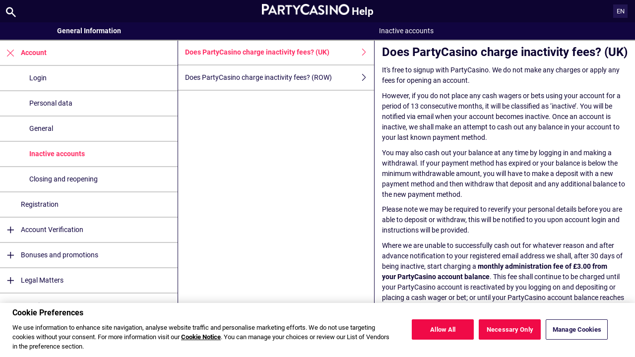

--- FILE ---
content_type: text/html; charset=utf-8
request_url: https://help.partycasino.com/en/general-information/account/inactive
body_size: 3611
content:


<!DOCTYPE html>
<!--[if lt IE 9]>      <html class="preload no-js oldie" data-srvid="140.131.183"> <![endif]-->
<!--[if gt IE 8]><!-->
<html class="preload no-js" data-srvid="140.131.183">
<!--<![endif]-->
<head>
    <title>Help - General Information - Does PartyCasino charge inactivity fees? (UK)</title>
    <!--[if lt IE 9]><script src="/HelpV3/Web/scripts/modernizr.js"></script><![endif]-->
    <meta http-equiv="content-type" content="text/html; charset=UTF-8">
<meta content="width=device-width, initial-scale=1.0, minimum-scale=1.0, maximum-scale=1.0, user-scalable=no" name="viewport">
<meta content="noindex, follow" name="robots">
<link rel="apple-touch-icon" sizes="180x180" href="-/media/CA883DDF8F56405EB0ACF2DD83E003CD.ashx">
<link rel="icon" type="image/png" sizes="32x32" href="-/media/BF02FDBF9DC24E8DA72FE806D26AB0F8.ashx">
<link rel="icon" type="image/png" sizes="16x16" href="-/media/7B870227ED5B4CE8B67EA4043FD6CB6B.ashx">
<link rel="shortcut icon" href="-/media/FE7DA67A2F4941AE9CFCA39FBD298C04.ashx">
<meta name="format-detection" content="telephone=no">

<link href="-/media/82A825AB7E424D34A1204AF4164B9495.ashx" rel="stylesheet" onload="this.media='all'">

<!-- One trust cookie banner -->
<style>
#onetrust-consent-sdk {
    --ot-brand-logo: url('-/media/F91FA0CBF7704E81B9653B8747502AA8.ashx');
    --ot-brand-logo-size: 50%;
    --ot-btn-color: #fff;
    --ot-btn-border-radius: 2px;
    --ot-header-txt-color: #fff;
    --close-btn-filter: #fff;
}
</style>

<style>
#onetrust-consent-sdk .ot-sdk-container #onetrust-reject-all-handler {
    display: block !important;
}
</style>

<!-- OneTrust Cookies Consent Notice start -->
<script id="cookie-script"
  defer
  src="https://cdn.cookielaw.org/scripttemplates/otSDKStub.js"
  data-document-language="true"
  type="text/javascript"
  charset="UTF-8"
  data-domain-script="">
</script>

<script  type="text/javascript">
const currentDomain = window.location.hostname;
const script = document.getElementById("cookie-script");

const domainIdMap = {
    "help.partycasino.com": "17ef230f-6097-4f9d-b575-b3dfae903de7"
};

for (const [domain, id] of Object.entries(domainIdMap)) {
  if (currentDomain === domain) {
    script.setAttribute("data-domain-script", id);
    console.log(`Matched and assigned ID "${id}"`);
    break;
  }
}

function OptanonWrapper() {
  var domain = window.location.hostname;
  var policyLink = `https://${domain}/en/general-information/security/cookies-notice`;

  if (document.getElementById('onetrust-policy-text')) {
    document.getElementById('onetrust-policy-text').children[0].href = policyLink;
  }

  document.getElementById('ot-pc-desc').children[0].href = policyLink;
}
</script>
<link href="https://scmedia.partycasino.com/$-$/8cf8e6ff57284d59b8805b9833da696c.css" rel="stylesheet" type="text/css" />

    <link href="https://fonts.googleapis.com/css?family=Roboto+Condensed:400,700&subset=latin,greek,cyrillic" rel="stylesheet" type="text/css">
    
    <!--[if gt IE 8]>
    <style type="text/css">
        #m-navigation #option-list li {
            display: inline-block\0;
            width: 33%\0;
        }
    </style>
    <!--<![endif]-->
</head>
<body class="cf">

    <header class="header">
        <div class="regulatory-header">
            
        </div>
        <menu role="menubar" class="navigation-menu top-menu cf">
            <nav class="menu-left">
                <a href="#" class="theme-help-menu"></a>
            </nav>
                <div id="search-icon">
                    <span class="theme-search">
                    </span>
                </div>
            <h2>
                <a href="http://help.partycasino.com/en/general-information/account/inactive"><img src="https://scmedia.partycasino.com/$-$/d3450bbc802c4f9191894ca3949b6bca.png" alt="brand-logo" width="200" height="25" /><span>Help</span></a>
            </h2>
            <nav class="menu-right">
                <a href="#" class="theme-close-i"></a>
            </nav>
        </menu>
    </header>


        <div id="language-switch" role="navigation">
            <div class="overlay"></div>
            <div class="list">
                <div class="content medium">
                    <ul>
                            <li>
                                    <a href="/fr/general-information/account/inactive">Fran&#231;ais</a>
                            </li>
                            <li>
                                    <a href="/de-AT/general-information/account/inactive">Deutsch (&#214;sterreich)</a>
                            </li>
                            <li>
                                    <a href="/en-CA/general-information/account/inactive">English (Canada)</a>
                            </li>
                    </ul>
                </div>
            </div>
            <div class="current">
                <a href="#">EN<span></span></a>
            </div>
        </div>

        <form id="search-form" onkeypress="return event.keyCode != 13;">
            <div class="search-bar">
                <div class="overlay"></div>

                <div class="search-fields">
                    <input id="searchInput" autofocus type="text" placeholder="Search help topics" data-lang="en" data-virtual-lang="" />
                </div>

                <div class="search-results">
                    <ul class="search-result-list" id="searchresultlist"></ul>

                    <div class="toggle-collapsible">
                        <div class="theme-toggle-button" id="searchResultToggle"></div>
                    </div>
                </div>
            </div>
        </form>

    <menu role="menu" class="navigation-menu sub-menu" style="display: block">
        <nav class="menu-left">
            <a href="#" class="theme-left" id="innerBack" data-depth="1"></a>
        </nav>
        <header>
            <h2>Inactive accounts</h2>
        </header>
    </menu>
        <nav role="navigation" class="navigation main-navigation" style="display: block;">
            



    <div class="nav-list">
            <h2>
                <a href="/en/general-information">
                    General Information
                </a>
            </h2>
            <ul>
                    <li class="toggle">
                        <a href="/en/general-information/account">Account<span class='theme-down'></span></a>

                            <ul>
                                    <li >
                                        <a href="/en/general-information/account/login">Login </a>
                                    </li>
                                    <li >
                                        <a href="/en/general-information/account/personal-data">Personal data</a>
                                    </li>
                                    <li >
                                        <a href="/en/general-information/account/general">General</a>
                                    </li>
                                    <li >
                                        <a href="/en/general-information/account/inactive">Inactive accounts</a>
                                    </li>
                                    <li >
                                        <a href="/en/general-information/account/closing-opening">Closing and reopening</a>
                                    </li>
                            </ul>
                    </li>
                    <li class="toggle">
                        <a href="/en/general-information/registration">Registration</a>

                    </li>
                    <li class="toggle">
                        <a href="/en/general-information/acc-verification">Account Verification<span class='theme-down'></span></a>

                            <ul>
                                    <li >
                                        <a href="/en/general-information/acc-verification/uk">United Kingdom</a>
                                    </li>
                                    <li >
                                        <a href="/en/general-information/acc-verification/row">All other countries</a>
                                    </li>
                            </ul>
                    </li>
                    <li class="toggle">
                        <a href="/en/general-information/bonuses-promotions">Bonuses and promotions<span class='theme-down'></span></a>

                            <ul>
                                    <li >
                                        <a href="/en/general-information/howto">General</a>
                                    </li>
                                    <li >
                                        <a href="/en/general-information/bonuses-promotions/types">Types of offers and rewards</a>
                                    </li>
                            </ul>
                    </li>
                    <li class="toggle">
                        <a href="/en/general-information/legal-matters">Legal Matters<span class='theme-down'></span></a>

                            <ul>
                                    <li >
                                        <a href="/en/general-information/legal-matters/general-terms-and-conditions">General Terms and Conditions </a>
                                    </li>
                                    <li >
                                        <a href="/en/general-information/legal-matters/general">General</a>
                                    </li>
                                    <li >
                                        <a href="/en/general-information/legal-matters/standard-promotional-terms-and-conditions">Standard Promotional Terms and Conditions</a>
                                    </li>
                                    <li >
                                        <a href="/en/general-information/legal-matters/privacy-policy">Privacy Notice</a>
                                    </li>
                                    <li >
                                        <a href="/en/general-information/legal-matters/general-terms-and-conditions/cashback-terms-and-conditions">Cashback Terms and Conditions</a>
                                    </li>
                            </ul>
                    </li>
                    <li class="toggle">
                        <a href="/en/general-information/security">Security</a>

                    </li>
                    <li class="toggle">
                        <a href="/en/general-information/payments/payment-methods">Payment Methods<span class='theme-down'></span></a>

                            <ul>
                                    <li >
                                        <a href="/en/general-information/payments/payment-methods/aircashpay">Aircash Pay</a>
                                    </li>
                                    <li >
                                        <a href="/en/general-information/payments/payment-methods/googlepay">Google Pay</a>
                                    </li>
                                    <li >
                                        <a href="/en/general-information/payments/payment-methods/truelayer">Pay by Bank</a>
                                    </li>
                                    <li >
                                        <a href="/en/general-information/payments/payment-methods/applepay">Apple Pay</a>
                                    </li>
                                    <li >
                                        <a href="/en/general-information/payments/payment-methods/bt_pinbank">BR Transferencia Bancaria FAQ</a>
                                    </li>
                                    <li >
                                        <a href="/en/general-information/payments/payment-methods/interacetransfer">Interac e-transfer</a>
                                    </li>
                                    <li >
                                        <a href="/en/general-information/payments/payment-methods/luxonpay">Luxon</a>
                                    </li>
                                    <li >
                                        <a href="/en/general-information/payments/payment-methods/fast-bank-transfer">Bank Transfer</a>
                                    </li>
                                    <li >
                                        <a href="/en/general-information/payments/payment-methods/maestro">Maestro</a>
                                    </li>
                                    <li >
                                        <a href="/en/general-information/payments/payment-methods/mastercard">MasterCard </a>
                                    </li>
                                    <li >
                                        <a href="/en/general-information/payments/payment-methods/neteller">NETELLER </a>
                                    </li>
                                    <li >
                                        <a href="/en/general-information/payments/payment-methods/paypal">PayPal </a>
                                    </li>
                                    <li >
                                        <a href="/en/general-information/payments/payment-methods/paysafecard">paysafecard </a>
                                    </li>
                                    <li >
                                        <a href="/en/general-information/payments/payment-methods/promocode">PromoCode</a>
                                    </li>
                                    <li >
                                        <a href="/en/general-information/payments/payment-methods/skrill-moneybookers">Skrill</a>
                                    </li>
                                    <li >
                                        <a href="/en/general-information/payments/payment-methods/skrill1tap">Skrill 1-Tap</a>
                                    </li>
                                    <li >
                                        <a href="/en/general-information/payments/payment-methods/instantbank">Trustly</a>
                                    </li>
                                    <li >
                                        <a href="/en/general-information/payments/payment-methods/visa">Visa</a>
                                    </li>
                            </ul>
                    </li>
                    <li class="toggle">
                        <a href="/en/general-information/payments">Payments <span class='theme-down'></span></a>

                            <ul>
                                    <li >
                                        <a href="/en/general-information/payments/general">General</a>
                                    </li>
                                    <li >
                                        <a href="/en/general-information/payments/withdrawal">Withdrawal</a>
                                    </li>
                                    <li >
                                        <a href="/en/general-information/payments/deposit-methods">Deposit Methods</a>
                                    </li>
                                    <li >
                                        <a href="/en/general-information/payments/deposit-limits">Deposit Limits</a>
                                    </li>
                                    <li >
                                        <a href="/en/general-information/payments/inpayment-outpayment">Payments FAQs</a>
                                    </li>
                            </ul>
                    </li>
                    <li class="toggle">
                        <a href="/en/general-information/responsible-gaming">Responsible Gaming</a>

                    </li>
            </ul>
            <h2>
                <a href="/en/sports-help">
                    Sports
                </a>
            </h2>
            <ul>
                    <li class="toggle">
                        <a href="/en/sports-help/mobile-sports-betting">Mobile Sports Betting<span class='theme-down'></span></a>

                            <ul>
                                    <li >
                                        <a href="/en/sports-help/mobile-sports-betting/edit-bet-feature">Edit Bet</a>
                                    </li>
                                    <li >
                                        <a href="/en/sports-help/mobile-sports-betting/sports-betting-bet-types">Bet types</a>
                                    </li>
                            </ul>
                    </li>
                    <li class="toggle">
                        <a href="/en/sports-help/sports-betting">Sports Betting<span class='theme-down'></span></a>

                            <ul>
                                    <li >
                                        <a href="/en/sports-help/sports-betting/placing-a-bet">Placing a bet </a>
                                    </li>
                                    <li >
                                        <a href="/en/sports-help/sports-betting/bet-types">Bet types</a>
                                    </li>
                                    <li >
                                        <a href="/en/sports-help/sports-betting/bet-settlement">Bet settlement</a>
                                    </li>
                                    <li >
                                        <a href="/en/sports-help/sports-betting/bet-cancellations">Bet cancellations</a>
                                    </li>
                                    <li >
                                        <a href="/en/sports-help/sports-betting/miscellaneous">Miscellaneous</a>
                                    </li>
                                    <li >
                                        <a href="/en/sports-help/sports-betting/virtuals">Virtual Sports</a>
                                    </li>
                            </ul>
                    </li>
                    <li class="toggle">
                        <a href="/en/sports-help/live-betting">Live Betting<span class='theme-down'></span></a>

                            <ul>
                                    <li >
                                        <a href="/en/sports-help/live-betting/placing-a-bet">Placing a bet</a>
                                    </li>
                                    <li >
                                        <a href="/en/sports-help/live-betting/bet-types">Bet types</a>
                                    </li>
                                    <li >
                                        <a href="/en/sports-help/live-betting/live-video">Live Video</a>
                                    </li>
                                    <li >
                                        <a href="/en/sports-help/live-betting/general">General</a>
                                    </li>
                            </ul>
                    </li>
                    <li class="toggle">
                        <a href="/en/sports-help/betting-rules">Betting Rules<span class='theme-down'></span></a>

                            <ul>
                                    <li >
                                        <a href="/en/general-information/legal-matters/general-terms-and-conditions/sports-betting-general-remarks">Sports Betting General Remarks</a>
                                    </li>
                                    <li >
                                        <a href="/en/general-information/legal-matters/general-terms-and-conditions/sports-betting-special-rules">Sports Betting Special Rules</a>
                                    </li>
                                    <li >
                                        <a href="/en/general-information/legal-matters/general-terms-and-conditions/build-a-bet-tac">Build a Bet</a>
                                    </li>
                                    <li >
                                        <a href="/en/general-information/legal-matters/general-terms-and-conditions/edit-my-bet-tac">Edit My Bet</a>
                                    </li>
                                    <li >
                                        <a href="/en/general-information/legal-matters/general-terms-and-conditions/auto-notify-cash-out-tac">Auto & Notify Cash Out Terms and Conditions</a>
                                    </li>
                                    <li >
                                        <a href="/en/general-information/legal-matters/general-terms-and-conditions/sports-betting-live-video">PartyCasino Video Terms and Conditions</a>
                                    </li>
                                    <li >
                                        <a href="/en/general-information/legal-matters/general-terms-and-conditions/freebet">FreeBet Terms and Conditions</a>
                                    </li>
                                    <li >
                                        <a href="/en/sports-help/betting-rules/backupbet">"Back Up Bet" Terms and Conditions</a>
                                    </li>
                                    <li >
                                        <a href="/en/sports-help/betting-rules/oddsboost">Odds Boost Terms and Conditions</a>
                                    </li>
                                    <li >
                                        <a href="/en/general-information/legal-matters/general-terms-and-conditions/sports-betting-1-click-bet">TAC of 1-Click bet placement </a>
                                    </li>
                                    <li >
                                        <a href="/en/general-information/legal-matters/general-terms-and-conditions/cash-out-tac">Cash Out Terms and Conditions</a>
                                    </li>
                            </ul>
                    </li>
            </ul>
            <h2>
                <a href="/en/casino-help">
                    Casino
                </a>
            </h2>
            <ul>
                    <li class="toggle">
                        <a href="/en/casino-help/general">General</a>

                    </li>
            </ul>
    </div>

        </nav>
            <div role="main" class="main" style="display: block;">
            <div class="wrapper cf">
                <a id="top"></a>


    <nav role="navigation" class="navigation sub-navigation" style="display: block;">
        <ul class="help-links">
                <li  class="selected">
                    <a href="/en/general-information/account/inactive/why-charge-inactivity-fees">Does PartyCasino charge inactivity fees? (UK)<span class="theme-right"></span></a>
                </li>
                <li >
                    <a href="/en/general-information/account/inactive/admin-fee">Does PartyCasino charge inactivity fees? (ROW)<span class="theme-right"></span></a>
                </li>
        </ul>
    </nav>
                    <section id="secTNC" class="content">
        <article>
                    <h1>Does PartyCasino charge inactivity fees? (UK)</h1>


            <p>It's free to signup with PartyCasino. We do not make any charges or apply any fees for opening an account.</p>
<p>However, if you do not place any cash wagers or bets using your account for a period of 13 consecutive months, it will be classified as ‘inactive’. You will be notified via email when your account becomes inactive. Once an account is inactive, we shall make an attempt to cash out any balance in your account to your last known payment method.</p>
<p>You may also cash out your balance at any time by logging in and making a withdrawal. If your payment method has expired or your balance is below the minimum withdrawable amount, you will have to make a deposit with a new payment method and then withdraw that deposit and any additional balance to the new payment method.</p>
<p>Please note we may be required to reverify your personal details before you are able to deposit or withdraw, this will be notified to you upon account login and instructions will be provided.</p>
<p>Where we are unable to successfully cash out for whatever reason and after advance notification to your registered email address we shall, after 30 days of being inactive, start charging a <strong>monthly administration fee of £3.00 from your PartyCasino account balance</strong>. This fee shall continue to be charged until your PartyCasino account is reactivated by you logging on and depositing or placing a cash wager or bet; or until your PartyCasino account balance reaches zero.</p>
<p>You can request the reimbursement of any inactive account fees by contacting Customer Services.</p>
<p><strong><span style="text-decoration: underline;">Please note: No funds will be taken from your bank account.</span></strong></p>

        </article>
    </section>
            </div>
        </div>



    <script type="text/javascript">
        var preLoadedResults =null;
var min = 3;var max = 30;    </script>

    <script src="https://scmedia.partycasino.com/$-$/b014185409ef4e7cbb5d30411002a7a2.js" type="text/javascript">

</script>


        <script type="text/javascript">
            function selectMenuLevelTwo(url) {
                var menuElement = $('div.nav-list ul').find('a[href="' + url + '"]').parent();
                selectMenuElementLevelTwo(menuElement);
            }

            function selectMenuLevelThree(url) {
                var menuLevel3 = $('div.nav-list ul li ul').find('a[href="' + url + '"]').parent();
                selectMenuElementLevelTwo(menuLevel3.parent().parent());
                menuLevel3.addClass("selected");
            }

            function selectMenuElementLevelTwo(menuElement) {
                menuElement.addClass("active");
                menuElement.find('span.theme-down').removeClass('theme-down').addClass('theme-up');
            }

            selectMenuLevelThree('/en/general-information/account/inactive');
        </script>

    
        <script type="text/javascript">
            $(document).ready(function () {
                $("html").on("click", "#language-switch .current", function () {
                    $("#language-switch .list").toggle();
                    $("#language-switch .overlay").toggle();
                    $("body").toggleClass("ls-open");
                });

                $("html").on("click", ".ls-open #language-switch, .ls-open #language-switch .current", function () {
                    $("#language-switch .list").toggle();
                    $("#language-switch .overlay").toggle();
                    $("body").toggleClass("ls-open");
                });
                        
            });

            // Hide LanguageSwitcher by clicking outside
            $(document).click(function (event) {
            });
        </script>


</body>
</html>